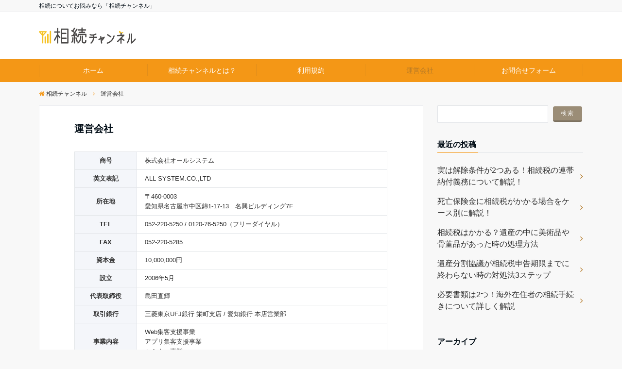

--- FILE ---
content_type: text/html; charset=UTF-8
request_url: https://www.souzokuchannel.com/info
body_size: 8801
content:
<!DOCTYPE html>
<html lang="ja" dir="ltr">
<head prefix="og: http://ogp.me/ns# fb: http://ogp.me/ns/fb# website: http://ogp.me/ns/website#">
<meta charset="UTF-8">
<meta name="keywords" content="相続チャンネル" >
<meta name="description" content="商号株式会社オールシステム英文表記ALL SYSTEM.CO.,LTD所在地〒460-0003愛知県名古屋市中区錦1-17-13　名興ビルディング7FTEL052-220-">
<meta name="viewport" content="width=device-width,initial-scale=1.0">
<!--opg-->
<meta property="og:title" content="運営会社">
<meta property="og:type" content="article">
<meta property="og:url" content="https://www.souzokuchannel.com/info" >
<meta property="og:image" content="https://www.souzokuchannel.com/wp-content/uploads/fb-default.png">
<meta property="og:description" content="商号株式会社オールシステム英文表記ALL SYSTEM.CO.,LTD所在地〒460-0003愛知県名古屋市中区錦1-17-13　名興ビルディング7FTEL052-220-">
<meta property="og:locale" content="ja_JP">
<meta property="og:site_name" content="相続チャンネル">
<!--end opg-->
<title>運営会社 &#8211; 相続チャンネル</title>
<link rel='dns-prefetch' href='//s0.wp.com' />
<link rel='dns-prefetch' href='//ajax.googleapis.com' />
<link rel='dns-prefetch' href='//maxcdn.bootstrapcdn.com' />
<link rel='stylesheet' id='parent-style-css'  href='https://www.souzokuchannel.com/wp-content/themes/emanon-free/style.css?ver=4.8.25' type='text/css' media='all' />
<link rel='stylesheet' id='emanon-style-css'  href='https://www.souzokuchannel.com/wp-content/themes/emanon-free-child/style.css?ver=4.8.25' type='text/css' media='all' />
<link rel='stylesheet' id='animate-css'  href='https://www.souzokuchannel.com/wp-content/themes/emanon-free/lib/css/animate.min.css?ver=4.8.25' type='text/css' media='all' />
<link rel='stylesheet' id='font-awesome-css'  href='https://maxcdn.bootstrapcdn.com/font-awesome/latest/css/font-awesome.min.css?ver=4.8.25' type='text/css' media='all' />
<link rel='stylesheet' id='jetpack_css-css'  href='https://www.souzokuchannel.com/wp-content/plugins/jetpack/css/jetpack.css?ver=7.0.5' type='text/css' media='all' />
<script type='text/javascript' src='https://ajax.googleapis.com/ajax/libs/jquery/2.1.3/jquery.min.js?ver=4.8.25'></script>
<link rel='https://api.w.org/' href='https://www.souzokuchannel.com/wp-json/' />
<link rel="canonical" href="https://www.souzokuchannel.com/info" />
<link rel="alternate" type="application/json+oembed" href="https://www.souzokuchannel.com/wp-json/oembed/1.0/embed?url=https%3A%2F%2Fwww.souzokuchannel.com%2Finfo" />
<link rel="alternate" type="text/xml+oembed" href="https://www.souzokuchannel.com/wp-json/oembed/1.0/embed?url=https%3A%2F%2Fwww.souzokuchannel.com%2Finfo&#038;format=xml" />
	<script type="text/javascript" >
		function wpmautic_send(){
			if ('undefined' === typeof mt) {
				if (console !== undefined) {
					console.warn('WPMautic: mt not defined. Did you load mtc.js ?');
				}
				return false;
			}
			// Add the mt('send', 'pageview') script with optional tracking attributes.
			mt('send', 'pageview');
		}

			(function(w,d,t,u,n,a,m){w['MauticTrackingObject']=n;
			w[n]=w[n]||function(){(w[n].q=w[n].q||[]).push(arguments)},a=d.createElement(t),
			m=d.getElementsByTagName(t)[0];a.async=1;a.src=u;m.parentNode.insertBefore(a,m)
		})(window,document,'script','https://souzokuchannel.mautic.net/mtc.js','mt');

		wpmautic_send();
			</script>
	
<link rel='dns-prefetch' href='//v0.wordpress.com'/>
<link rel='dns-prefetch' href='//i0.wp.com'/>
<link rel='dns-prefetch' href='//i1.wp.com'/>
<link rel='dns-prefetch' href='//i2.wp.com'/>
<style type='text/css'>img#wpstats{display:none}</style><style>
/*---main color--*/
#gnav,.global-nav li ul li,.mb-scroll-nav{background-color:#f49716;}
.fa,.required{color:#f49716;}
#wp-calendar a{color:#f49716;font-weight: bold;}
.cat-name, .sticky .cat-name{background-color:#f49716;}
.pagination a:hover,.pagination .current{background-color:#f49716;border:1px solid #f49716;}
.side-widget-title span,.entry-header span,.archive-title h1 > span{border-bottom:1px solid #f49716;}
.wpp-list li:before{background-color:#f49716;}
/*--link color--*/
#gnav .global-nav .current-menu-item > a,#modal-global-nav-container .current-menu-item a,#modal-global-nav-container .sub-menu .current-menu-item a,.side-widget .current-menu-item a,.mb-scroll-nav-inner .current-menu-item a,.entry-title a:active,.pagination a,.post-nav .fa{color:#b47927;}
.global-nav-default > li:first-child:before, .global-nav-default > li:after{background-color:#b47927;}
.modal-menu .modal-gloval-icon-bar{background-color:#b47927;}
.article-body a{color:#b47927;}
.next-page span{background-color:#b47927;color:#fff;}
.next-page a span {background-color:#fff;color:#b47927;}
.comment-page-link .page-numbers{background-color:#fff;color:#b47927;}
.comment-page-link .current{background-color:#b47927;color:#fff;}
.side-widget li a:after{color:#b47927;}
/*--link hover--*/
a:hover, .header-site-name a:hover, .global-nav a:hover, .side-widget a:hover, .side-widget li a:hover:before, .header-follow-btn a:hover .fa, #wp-calendar a:hover, .entry-title a:hover, .footer-follow-btn a:hover .fa{color:#b47927;}
.scroll-nav-inner li:after{background-color:#b47927;}
.featured-title h2:hover{color:#b47927;}
.next-page a span:hover{background-color:#b47927;color:#fff;}
.comment-page-link .page-numbers:hover{background-color:#b47927;color:#fff;}
.tagcloud a:hover{border:1px solid #b47927;color:#b47927;}
blockquote a:hover, .box-default a:hover, .box-info a:hover{color:#b47927;}
#modal-global-nav-container .global-nav-default li a:hover{color:#b47927;}
.side-widget li a:hover:after{color:#b47927;}
.widget-contact a:hover .fa{color:#b47927;}
#sidebar-cta {border:4px solid #b47927;}
/*--btn color--*/
.btn-more{background-color:#9b8d77;border:1px solid #9b8d77;}
.btn a{background-color:#9b8d77;color:#fff;}
.btn a:hover{color:#fff;}
.btn-border{display:block;padding:8px 16px;border:1px solid #9b8d77;}
.btn-border .fa{color:#9b8d77;}
.btn-border:hover{background-color:#9b8d77;}
input[type=submit]{background-color:#9b8d77;color:#fff;}
blockquote a, .box-default a, .box-info a{color:#9b8d77;}
/*--header-*/
.header,.header-logo,.header-widget{height:96px;}
.header, .header-col-line #gnav{background-color:#fff;}
.header-site-name{line-height:96px;}
.header-site-name a{color:#000c15;}
.header-col-line {height: 80px;}
.header-col-line .header-site-name{line-height: 80px;}
/*--h2-*/
.article-body h2 {border-left: 4px solid #f49716;}
/*--h3-*/
.article-body h3 {border-bottom: 2px solid #f49716;}
.top-bar{background-color:#f8f8f8;}
.top-bar h1,.top-bar p{color:#000c15;}
.header-logo img, .modal-header-logo img{max-height:34px;}
@media screen and ( min-width: 768px ) {
.header-logo img{max-height:34px;}
}
.global-nav-line li a {color:#000c15;}
.scroll-nav .header-logo img{max-height:40px;}
/*--scroll nav design--*/
@media screen and ( min-width: 992px ) {
.nav-fixed{display:block;position:fixed;top:0;width:100%;box-shadow:0px 0px 2px 1px rgba(0, 0, 0, 0.1);z-index:9999;}
.widget-fixed {margin-top:56px;}
}
/*--modal menu--*/
.modal-gloval-btn{position:absolute;top:50%;right:8px;-webkit-transform:translateY(-50%);transform:translateY(-50%);z-index:999;}
.modal-menu .modal-gloval-icon{float:left;margin:2px 4.5px 4px 4.5px;}
.modal-menu .slicknav_no-text{margin:0;}
.modal-menu .modal-gloval-icon-bar{display:block;width:24px;height:2px;border-radius:4px;-webkit-transition:all 0.2s;transition:all 0.2s;}
.modal-gloval-btn .modal-gloval-icon-bar + .modal-gloval-icon-bar{margin-top:6px;}
.modal-menu .modal-menutxt{display:block;text-align:center;font-size:12px;font-size:1.2rem;color:#000c15;}
/*--featured section--*/
.featured{position:relative;overflow:hidden;background-color:#ffffff;}
.featured:before{position:absolute;content:"";top:0;right:0;bottom:0;left:0;background-image:url(https://www.souzokuchannel.com/wp-content/uploads/160209b97d90c8a32175242e79c01fbe.jpg);background-position:center;background-size:cover;background-repeat:no-repeat;opacity:1;-webkit-filter:blur(0px);filter: blur(0px);-webkit-transform: translate(0);transform: translate(0);}
.featured-overlay{position: absolute;top:0;left:0;right:0;bottom:0;background:url(https://www.souzokuchannel.com/wp-content/themes/emanon-free/lib/images/overlay-diamond.png);margin:auto;z-index:200;}
/*--slick slider for front page & LP--*/
.slick-slider{-moz-box-sizing:border-box;box-sizing:border-box;-webkit-user-select:none;-moz-user-select:none;-ms-user-select:none;user-select:none;-webkit-touch-callout:none;-khtml-user-select:none;-ms-touch-action:pan-y;touch-action:pan-y;-webkit-tap-highlight-color:rgba(0,0,0,0)}
.slick-list,.slick-slider{display:block;position:relative}
.slick-list{overflow:hidden;margin:0;padding:0}
.slick-list:focus{outline:0}
.slick-list.dragging{cursor:pointer;cursor:hand}
.slick-slider .slick-list,.slick-slider .slick-track{-webkit-transform:translate3d(0,0,0);-moz-transform:translate3d(0,0,0);-ms-transform:translate3d(0,0,0);-o-transform:translate3d(0,0,0);transform:translate3d(0,0,0)}
.slick-track{display:block;position:relative;top:0;left:0;margin:40px 0}
.slick-track:after,.slick-track:before{display:table;content:''}
.slick-track:after{clear:both}.slick-loading .slick-track{visibility:hidden}
.slick-slide{display:none;float:left;height:100%;min-height:1px}[dir='rtl']
.slick-slide{float:right}
.slick-slide.slick-loading img{display:none}
.slick-slide.dragging img{pointer-events:none}
.slick-initialized .slick-slide{display:block}
.slick-loading .slick-slide{visibility:hidden}
.slick-vertical .slick-slide{display:block;height:auto;border:1px solid transparent}
.slick-arrow.slick-hidden{display:none}
.slick-next:before,.slick-prev:before{content:""}
.slick-next{display:block;position:absolute;top:50%;right:-11px;padding:0;width:16px;height:16px;border-color:#b47927;border-style:solid;border-width:2px 2px 0 0;background-color:transparent;cursor:pointer;text-indent:-9999px;-webkit-transform:rotate(45deg);-moz-transform:rotate(45deg);-ms-transform:rotate(45deg);-o-transform:rotate(45deg);transform:rotate(45deg)}
.slick-prev{display:block;position:absolute;top:50%;left:-11px;padding:0;width:16px;height:16px;border-color:#b47927;border-style:solid;border-width:2px 2px 0 0;background-color:transparent;cursor:pointer;text-indent:-9999px;-webkit-transform:rotate(-135deg);-moz-transform:rotate(-135deg);-ms-transform:rotate(-135deg);-o-transform:rotate(-135deg);transform:rotate(-135deg)}
@media screen and ( min-width: 768px ) {
.slick-next{right:-16px;}
.slick-prev{left:-16px;}
}
/*--read more--*/
.archive-header{padding:8px 16px 64px 16px;}
.read-more{position:absolute;right: 0;bottom:24px;left:0;text-align:center;}
.read-more .fa{margin:0 0 0 4px;-webkit-transition:0.4s ease-in-out;transition:0.4s ease-in-out;}
.read-more a:hover .fa{color:#fff;}
.featured-date .read-more,.home .big-column .read-more,.archive .ar-big-column .read-more{position:absolute;right:0;bottom:32px;left:0;}
.home .big-column .btn-mid,.archive .ar-big-column .btn-mid{width: 80%;}
@media screen and ( min-width: 768px ) {
.archive-header {padding:8px 16px 72px 16px;}
.home .one-column .read-more,.archive .ar-one-column .read-more,.search .ar-one-column .read-more{position:absolute;right:16px;bottom:20px;left:auto;}
.blog .one-column .read-more,.archive .ar-one-column .read-more,.search .ar-one-column .read-more{position:absolute;right:16px;bottom:20px;left:auto;}
.home .big-column .btn-mid,.archive .ar-big-column .btn-mid,.search .ar-big-column .btn-mid{width:20%;}
.blog .big-column .btn-mid,.archive .ar-big-column .btn-mid,.search .ar-big-column .btn-mid{width:20%;}
.home .one-column .read-more .btn-border,.archive .ar-one-column .read-more .btn-border,.search .ar-one-column .read-more .btn-border{display:inline;}
.blog .one-column .read-more .btn-border,.archive .ar-one-column .read-more .btn-border,.search .ar-one-column .read-more .btn-border{display:inline;}
}
/*--remodal's necessary styles--*/
html.remodal-is-locked{overflow:hidden;-ms-touch-action:none;touch-action:none}
.remodal,[data-remodal-id]{display:none}
.remodal-overlay{position:fixed;z-index:9998;top:-5000px;right:-5000px;bottom:-5000px;left:-5000px;display:none}
.remodal-wrapper{position:fixed;z-index:9999;top:0;right:0;bottom:0;left:0;display:none;overflow:auto;text-align:center;-webkit-overflow-scrolling:touch}
.remodal-wrapper:after{display:inline-block;height:100%;margin-left:-0.05em;content:""}
.remodal-overlay,.remodal-wrapper{-webkit-backface-visibility:hidden;backface-visibility:hidden}
.remodal{position:relative;outline:0;-webkit-text-size-adjust:100%;-ms-text-size-adjust:100%;text-size-adjust:100%}
.remodal-is-initialized{display:inline-block}
/*--remodal's default mobile first theme--*/
.remodal-bg.remodal-is-opened,.remodal-bg.remodal-is-opening{-webkit-filter:blur(3px);filter:blur(3px)}.remodal-overlay{background:rgba(43,46,56,.9)}
.remodal-overlay.remodal-is-closing,.remodal-overlay.remodal-is-opening{-webkit-animation-duration:0.3s;animation-duration:0.3s;-webkit-animation-fill-mode:forwards;animation-fill-mode:forwards}
.remodal-overlay.remodal-is-opening{-webkit-animation-name:c;animation-name:c}
.remodal-overlay.remodal-is-closing{-webkit-animation-name:d;animation-name:d}
.remodal-wrapper{padding:16px}
.remodal{box-sizing:border-box;width:100%;-webkit-transform:translate3d(0,0,0);transform:translate3d(0,0,0);color:#2b2e38;background:#fff;}
.remodal.remodal-is-closing,.remodal.remodal-is-opening{-webkit-animation-duration:0.3s;animation-duration:0.3s;-webkit-animation-fill-mode:forwards;animation-fill-mode:forwards}
.remodal.remodal-is-opening{-webkit-animation-name:a;animation-name:a}
.remodal.remodal-is-closing{-webkit-animation-name:b;animation-name:b}
.remodal,.remodal-wrapper:after{vertical-align:middle}
.remodal-close{position:absolute;top:-32px;right:0;display:block;overflow:visible;width:32px;height:32px;margin:0;padding:0;cursor:pointer;-webkit-transition:color 0.2s;transition:color 0.2s;text-decoration:none;color:#fff;border:0;outline:0;background:;}
.modal-global-nav-close{position:absolute;top:0;right:0;display:block;overflow:visible;width:32px;height:32px;margin:0;padding:0;cursor:pointer;-webkit-transition:color 0.2s;transition:color 0.2s;text-decoration:none;color:#fff;border:0;outline:0;background:#b47927;}
.remodal-close:focus,.remodal-close:hover{color:#2b2e38}
.remodal-close:before{font-family:Arial,Helvetica CY,Nimbus Sans L,sans-serif!important;font-size:32px;line-height:32px;position:absolute;top:0;left:0;display:block;width:32px;content:"\00d7";text-align:center;}
.remodal-cancel,.remodal-confirm{font:inherit;display:inline-block;overflow:visible;min-width:110px;margin:0;padding:9pt 0;cursor:pointer;-webkit-transition:background 0.2s;transition:background 0.2s;text-align:center;vertical-align:middle;text-decoration:none;border:0;outline:0}
.remodal-confirm{color:#fff;background:#81c784}
.remodal-confirm:focus,.remodal-confirm:hover{background:#66bb6a}
.remodal-cancel{color:#fff;background:#e57373}
.remodal-cancel:focus,.remodal-cancel:hover{background:#ef5350}
.remodal-cancel::-moz-focus-inner,.remodal-close::-moz-focus-inner,.remodal-confirm::-moz-focus-inner{padding:0;border:0}
@-webkit-keyframes a{0%{-webkit-transform:scale(1.05);transform:scale(1.05);opacity:0}to{-webkit-transform:none;transform:none;opacity:1}}
@keyframes a{0%{-webkit-transform:scale(1.05);transform:scale(1.05);opacity:0}to{-webkit-transform:none;transform:none;opacity:1}}
@-webkit-keyframes b{0%{-webkit-transform:scale(1);transform:scale(1);opacity:1}to{-webkit-transform:scale(0.95);transform:scale(0.95);opacity:0}}
@keyframes b{0%{-webkit-transform:scale(1);transform:scale(1);opacity:1}to{-webkit-transform:scale(0.95);transform:scale(0.95);opacity:0}}
@-webkit-keyframes c{0%{opacity:0}to{opacity:1}}
@keyframes c{0%{opacity:0}to{opacity:1}}
@-webkit-keyframes d{0%{opacity:1}to{opacity:0}}
@keyframes d{0%{opacity:1}to{opacity:0}}
@media only screen and (min-width:641px){.remodal{max-width:700px}}.lt-ie9 .remodal-overlay{background:#2b2e38}.lt-ie9 .remodal{width:700px}
/*--footer--*/
.footer{color:#b5b5b5;background-color:#232323;}
.footer a,.footer .fa{color:#b5b5b5;}
.footer a:hover{color:#fff;}
.footer a:hover .fa{color:#fff;}
.footer-nav li{border-right: 1px solid #b5b5b5;}
.footer-widget-box h2,.footer-widget-box h3,.footer-widget-box h4,.footer-widget-box h5,.footer-widget-box h6{color:#b5b5b5;}
.footer-widget-box h3{border-bottom:1px solid #b5b5b5;}
.footer-widget-box a:hover .fa#fff;}
.footer-widget-box #wp-calendar caption{border:1px solid #b5b5b5;border-bottom: none;}
.footer-widget-box #wp-calendar th{border:1px solid #b5b5b5;}
.footer-widget-box #wp-calendar td{border:1px solid #b5b5b5;}
.footer-widget-box #wp-calendar a:hover{color:#fff;}
.footer-widget-box .tagcloud a{border:1px solid #b5b5b5;}
.footer-widget-box .tagcloud a:hover{border:1px solid #fff;}
.footer-widget-box .wpp-list .wpp-excerpt, .footer-widget-box .wpp-list .post-stats, .footer-widget-box .wpp-list .post-stats a{color:#b5b5b5;}
.footer-widget-box .wpp-list a:hover{color:#fff;}
.footer-widget-box select{border: 1px solid #b5b5b5;color:#b5b5b5;}
.footer-widget-box .widget-contact a:hover .fa{color:#fff;}
@media screen and ( min-width: 768px ) {.footer a:hover .fa{color:#b5b5b5;}}
/*--page custom css--*/
</style>
<link rel="icon" href="https://i1.wp.com/www.souzokuchannel.com/wp-content/uploads/cropped-d160a53f71104dc4e5ed3c300ba3ba79-1.png?fit=32%2C32&#038;ssl=1" sizes="32x32" />
<link rel="icon" href="https://i1.wp.com/www.souzokuchannel.com/wp-content/uploads/cropped-d160a53f71104dc4e5ed3c300ba3ba79-1.png?fit=192%2C192&#038;ssl=1" sizes="192x192" />
<link rel="apple-touch-icon-precomposed" href="https://i1.wp.com/www.souzokuchannel.com/wp-content/uploads/cropped-d160a53f71104dc4e5ed3c300ba3ba79-1.png?fit=180%2C180&#038;ssl=1" />
<meta name="msapplication-TileImage" content="https://i1.wp.com/www.souzokuchannel.com/wp-content/uploads/cropped-d160a53f71104dc4e5ed3c300ba3ba79-1.png?fit=270%2C270&#038;ssl=1" />
</head>
<body data-rsssl=1 id="top" class="page-template-default page page-id-29">
<!--google analytics-->
<script>
	(function(i,s,o,g,r,a,m){i['GoogleAnalyticsObject']=r;i[r]=i[r]||function(){
	(i[r].q=i[r].q||[]).push(arguments)},i[r].l=1*new Date();a=s.createElement(o),
	m=s.getElementsByTagName(o)[0];a.async=1;a.src=g;m.parentNode.insertBefore(a,m)
	})(window,document,'script','//www.google-analytics.com/analytics.js','ga');
	ga('create', 'UA-91273205-7', 'auto');
	ga('send', 'pageview');
</script>
<!--end google analytics-->
<header id="header-wrapper" class="clearfix" itemscope itemtype="http://schema.org/WPHeader">
	<!--top bar-->
	<div class="top-bar">
		<div class="container">
			<div class="col12">
			<p itemprop="description">相続についてお悩みなら「相続チャンネル」</p>
			</div>
		</div>
	</div>
	<!--end top bar-->
	<!--header-->
	<div class="header">
		<div class="container">
						<div class="col12">
			<div class="header-logo"><a href="https://www.souzokuchannel.com/"><img src="https://www.souzokuchannel.com/wp-content/uploads/logo.png" alt="相続チャンネル" ></a></div>
			</div>
					</div>
		<!--mobile menu-->
		<div class="modal-menu">
			<a href="#modal-global-nav" class="modal-gloval-btn">
				<span class="modal-menutxt">Menu</span>
				<span class="modal-gloval-icon">
					<span class="modal-gloval-icon-bar"></span>
					<span class="modal-gloval-icon-bar"></span>
					<span class="modal-gloval-icon-bar"></span>
				</span>
			</a>
		</div>
		<!--global nav-->
<div class="remodal" data-remodal-id="modal-global-nav">
	<button data-remodal-action="close" class="remodal-close modal-global-nav-close"></button>
	<div id="modal-global-nav-container">
		<div class="modal-header-logo"><a href="https://www.souzokuchannel.com/"><img src="https://www.souzokuchannel.com/wp-content/uploads/logo.png" alt="相続チャンネル" ></a></div>
		<nav>
		<ul id="menu-menu-1" class="global-nav global-nav-default"><li id="menu-item-51" class="menu-item menu-item-type-custom menu-item-object-custom menu-item-home menu-item-51"><a href="https://www.souzokuchannel.com/">ホーム</a></li>
<li id="menu-item-58" class="menu-item menu-item-type-post_type menu-item-object-page menu-item-58"><a href="https://www.souzokuchannel.com/about">相続チャンネルとは？</a></li>
<li id="menu-item-56" class="menu-item menu-item-type-post_type menu-item-object-page menu-item-56"><a href="https://www.souzokuchannel.com/policy">利用規約</a></li>
<li id="menu-item-59" class="menu-item menu-item-type-post_type menu-item-object-page current-menu-item page_item page-item-29 current_page_item menu-item-59"><a href="https://www.souzokuchannel.com/info">運営会社</a></li>
<li id="menu-item-53" class="menu-item menu-item-type-post_type menu-item-object-page menu-item-53"><a href="https://www.souzokuchannel.com/contact">お問合せフォーム</a></li>
</ul>		</nav>
		<div class="mobile-menu-widget"><div class="mobile-menu-label">カテゴリ</div><div class="menu-%e3%82%b9%e3%83%9e%e3%83%9b%e3%82%ab%e3%83%86%e3%82%b4%e3%83%aa%e3%83%bc-container"><ul id="menu-%e3%82%b9%e3%83%9e%e3%83%9b%e3%82%ab%e3%83%86%e3%82%b4%e3%83%aa%e3%83%bc" class="menu"><li id="menu-item-2317" class="menu-item menu-item-type-taxonomy menu-item-object-category menu-item-2317"><a href="https://www.souzokuchannel.com/archives/category/about_inheritance">相続の基礎</a></li>
<li id="menu-item-2318" class="menu-item menu-item-type-taxonomy menu-item-object-category menu-item-2318"><a href="https://www.souzokuchannel.com/archives/category/real_estate">不動産関連</a></li>
<li id="menu-item-2319" class="menu-item menu-item-type-taxonomy menu-item-object-category menu-item-2319"><a href="https://www.souzokuchannel.com/archives/category/insurance">保険関連</a></li>
<li id="menu-item-2320" class="menu-item menu-item-type-taxonomy menu-item-object-category menu-item-2320"><a href="https://www.souzokuchannel.com/archives/category/income_tax">所得税</a></li>
<li id="menu-item-2321" class="menu-item menu-item-type-taxonomy menu-item-object-category menu-item-2321"><a href="https://www.souzokuchannel.com/archives/category/inheritance_tax">相続税</a></li>
<li id="menu-item-2322" class="menu-item menu-item-type-taxonomy menu-item-object-category menu-item-2322"><a href="https://www.souzokuchannel.com/archives/category/tax_reduction">節税</a></li>
<li id="menu-item-2323" class="menu-item menu-item-type-taxonomy menu-item-object-category menu-item-2323"><a href="https://www.souzokuchannel.com/archives/category/funeral_service">葬儀</a></li>
<li id="menu-item-2324" class="menu-item menu-item-type-taxonomy menu-item-object-category menu-item-2324"><a href="https://www.souzokuchannel.com/archives/category/gift_tax">贈与税</a></li>
<li id="menu-item-2325" class="menu-item menu-item-type-taxonomy menu-item-object-category menu-item-2325"><a href="https://www.souzokuchannel.com/archives/category/procedure">相続手続き</a></li>
</ul></div></div>	</div>
</div>
<!--end global nav-->		<!--end mobile menu-->
	</div>
	<!--end header-->
</header>
<!--global nav-->
<div id="gnav" class="default-nav">
	<div class="container">
		<div class="col12">
			<nav id="menu">
			<ul id="menu-menu-2" class="global-nav global-nav-default"><li class="menu-item menu-item-type-custom menu-item-object-custom menu-item-home menu-item-51"><a href="https://www.souzokuchannel.com/">ホーム</a></li>
<li class="menu-item menu-item-type-post_type menu-item-object-page menu-item-58"><a href="https://www.souzokuchannel.com/about">相続チャンネルとは？</a></li>
<li class="menu-item menu-item-type-post_type menu-item-object-page menu-item-56"><a href="https://www.souzokuchannel.com/policy">利用規約</a></li>
<li class="menu-item menu-item-type-post_type menu-item-object-page current-menu-item page_item page-item-29 current_page_item menu-item-59"><a href="https://www.souzokuchannel.com/info">運営会社</a></li>
<li class="menu-item menu-item-type-post_type menu-item-object-page menu-item-53"><a href="https://www.souzokuchannel.com/contact">お問合せフォーム</a></li>
</ul>			</nav>
		</div>
	</div>
</div>
<!--end global nav-->
<!--scroll nav-->
<div class="scroll-nav wow fadeInDown" data-wow-duration="1s">
	<div class="container">
		<div class="col4 first">
			<div class="header-logo"><a href="https://www.souzokuchannel.com/"><img src="https://www.souzokuchannel.com/wp-content/uploads/logo.png" alt="相続チャンネル" ></a></div>
		</div>
		<div class="col8">
			<nav class="scroll-nav-inner">
			<ul id="menu-menu-3" class="global-nav global-nav-scroll"><li class="menu-item menu-item-type-custom menu-item-object-custom menu-item-home menu-item-51"><a href="https://www.souzokuchannel.com/">ホーム</a></li>
<li class="menu-item menu-item-type-post_type menu-item-object-page menu-item-58"><a href="https://www.souzokuchannel.com/about">相続チャンネルとは？</a></li>
<li class="menu-item menu-item-type-post_type menu-item-object-page menu-item-56"><a href="https://www.souzokuchannel.com/policy">利用規約</a></li>
<li class="menu-item menu-item-type-post_type menu-item-object-page current-menu-item page_item page-item-29 current_page_item menu-item-59"><a href="https://www.souzokuchannel.com/info">運営会社</a></li>
<li class="menu-item menu-item-type-post_type menu-item-object-page menu-item-53"><a href="https://www.souzokuchannel.com/contact">お問合せフォーム</a></li>
</ul>			</nav>
		</div>
		</div>
</div>
<!--end scroll nav-->
<!--content-->
<div class="content">
	<div class="container">
		
<!--breadcrumb-->
<nav class="col12 breadcrumb clearfix">
<ol>
<li itemscope itemtype="http://data-vocabulary.org/Breadcrumb"><i class="fa fa-home"></i><a href="https://www.souzokuchannel.com/" itemprop="url"><span itemprop="title">相続チャンネル</span></a></li>
<li><i class="fa fa-angle-right"></i></li>
<li><span>運営会社</span></li>
</ol>
</nav>
<!--end breadcrumb-->
		<!--main-->
		<main>
			<div class="col-main first">
			<!--article-->
<article class="article content-page">
		<header>
		<div class="article-header">
			<h1>運営会社</h1>
		</div>
			</header>
	<section class="article-body">
		<table class="aboutTable mb30">
<tbody>
<tr>
<th>商号</th>
<td>株式会社オールシステム</td>
</tr>
<tr>
<th>英文表記</th>
<td>ALL SYSTEM.CO.,LTD</td>
</tr>
<tr>
<th>所在地</th>
<td>〒460-0003<br />
愛知県名古屋市中区錦1-17-13　名興ビルディング7F</td>
</tr>
<tr>
<th>TEL</th>
<td>052-220-5250 / 0120-76-5250（フリーダイヤル）</td>
</tr>
<tr>
<th>FAX</th>
<td>052-220-5285</td>
</tr>
<tr>
<th>資本金</th>
<td>10,000,000円</td>
</tr>
<tr>
<th>設立</th>
<td>2006年5月</td>
</tr>
<tr>
<th>代表取締役</th>
<td>島田直輝</td>
</tr>
<tr>
<th>取引銀行</th>
<td>三菱東京UFJ銀行 栄町支店 / 愛知銀行 本店営業部</td>
</tr>
<tr>
<th>事業内容</th>
<td>Web集客支援事業<br />
アプリ集客支援事業<br />
セミナー事業</td>
</tr>
</tbody>
</table>
<p><div class="responsive-wrap"><iframe style="border: 0;" src="https://www.google.com/maps/embed?pb=!1m18!1m12!1m3!1d3261.518546209237!2d136.89844931524485!3d35.16862618031691!2m3!1f0!2f0!3f0!3m2!1i1024!2i768!4f13.1!3m3!1m2!1s0x6003772b0138e38d%3A0x15779c42626251fd!2z5qCq5byP5Lya56S-44Kq44O844Or44K344K544OG44Og!5e0!3m2!1sja!2sjp!4v1485828959057" width="100%" height="450" frameborder="0" allowfullscreen="allowfullscreen"></iframe></div></p>
								</section>
				</article>
<!--end article-->
			</div>
		</main>
		<!--end main-->
		<!--sidebar-->
		<aside class="col-sidebar sidebar">
						<div class="side-widget"><form role="search" method="get" id="searchform" class="searchform" action="https://www.souzokuchannel.com/">
				<div>
					<label class="screen-reader-text" for="s">検索:</label>
					<input type="text" value="" name="s" id="s" />
					<input type="submit" id="searchsubmit" value="検索" />
				</div>
			</form></div>		<div class="side-widget">		<div class="side-widget-title"><h3><span>最近の投稿</span></h3></div>		<ul>
					<li>
				<a href="https://www.souzokuchannel.com/archives/2254">実は解除条件が2つある！相続税の連帯納付義務について解説！</a>
						</li>
					<li>
				<a href="https://www.souzokuchannel.com/archives/2219">死亡保険金に相続税がかかる場合をケース別に解説！</a>
						</li>
					<li>
				<a href="https://www.souzokuchannel.com/archives/2205">相続税はかかる？遺産の中に美術品や骨董品があった時の処理方法</a>
						</li>
					<li>
				<a href="https://www.souzokuchannel.com/archives/2238">遺産分割協議が相続税申告期限までに終わらない時の対処法3ステップ</a>
						</li>
					<li>
				<a href="https://www.souzokuchannel.com/archives/2232">必要書類は2つ！海外在住者の相続手続きについて詳しく解説</a>
						</li>
				</ul>
		</div>		<div class="side-widget"><div class="side-widget-title"><h3><span>アーカイブ</span></h3></div>		<ul>
			<li><a href='https://www.souzokuchannel.com/archives/date/2017/09'>2017年9月</a></li>
	<li><a href='https://www.souzokuchannel.com/archives/date/2017/08'>2017年8月</a></li>
	<li><a href='https://www.souzokuchannel.com/archives/date/2017/07'>2017年7月</a></li>
	<li><a href='https://www.souzokuchannel.com/archives/date/2017/06'>2017年6月</a></li>
	<li><a href='https://www.souzokuchannel.com/archives/date/2017/05'>2017年5月</a></li>
	<li><a href='https://www.souzokuchannel.com/archives/date/2017/04'>2017年4月</a></li>
		</ul>
		</div><div class="side-widget"><div class="side-widget-title"><h3><span>カテゴリー</span></h3></div>		<ul>
	<li class="cat-item cat-item-1"><a href="https://www.souzokuchannel.com/archives/category/about_inheritance" >相続の基礎</a>
</li>
	<li class="cat-item cat-item-5"><a href="https://www.souzokuchannel.com/archives/category/real_estate" >不動産関連</a>
</li>
	<li class="cat-item cat-item-6"><a href="https://www.souzokuchannel.com/archives/category/insurance" >保険関連</a>
</li>
	<li class="cat-item cat-item-7"><a href="https://www.souzokuchannel.com/archives/category/income_tax" >所得税</a>
</li>
	<li class="cat-item cat-item-8"><a href="https://www.souzokuchannel.com/archives/category/inheritance_tax" >相続税</a>
</li>
	<li class="cat-item cat-item-9"><a href="https://www.souzokuchannel.com/archives/category/tax_reduction" >節税</a>
</li>
	<li class="cat-item cat-item-10"><a href="https://www.souzokuchannel.com/archives/category/funeral_service" >葬儀</a>
</li>
	<li class="cat-item cat-item-12"><a href="https://www.souzokuchannel.com/archives/category/gift_tax" >贈与税</a>
</li>
	<li class="cat-item cat-item-13"><a href="https://www.souzokuchannel.com/archives/category/procedure" >相続手続き</a>
</li>
		</ul>
</div><div class="widget_text side-widget"><div class="textwidget custom-html-widget"><p class="tac"><a target="_blank" href="https://machikado-fudosan.com/ad/n138"><img src="https://i1.wp.com/www.souzokuchannel.com/wp-content/uploads/bnr01.gif?w=1118&#038;ssl=1" data-recalc-dims="1"></a></p></div></div>		</aside>
		<!--end sidebar-->
	</div>
</div>
<!--end content-->

<!--footer-->
<footer class="footer">
			<!--sidebar footer-->
		<!--end sidebar footer-->
	<div class="container">
		<div class="col12">
			<div class="pagetop wow slideInUp"><a href="#top"><i class="fa fa-chevron-up" aria-hidden="true"></i><span class="br"></span>Page Top</a></div>			<ul id="menu-footer" class="footer-nav"><li id="menu-item-1499" class="menu-item menu-item-type-post_type menu-item-object-page menu-item-1499"><a href="https://www.souzokuchannel.com/about">相続チャンネルとは？</a></li>
<li id="menu-item-1501" class="menu-item menu-item-type-post_type menu-item-object-page current-menu-item page_item page-item-29 current_page_item menu-item-1501"><a href="https://www.souzokuchannel.com/info">運営会社</a></li>
<li id="menu-item-1500" class="menu-item menu-item-type-post_type menu-item-object-page menu-item-1500"><a href="https://www.souzokuchannel.com/policy">利用規約</a></li>
<li id="menu-item-1498" class="menu-item menu-item-type-post_type menu-item-object-page menu-item-1498"><a href="https://www.souzokuchannel.com/contact">お問合せフォーム</a></li>
</ul>			<div class="copyright">
<small>&copy;&nbsp;<a href="https://www.souzokuchannel.com">相続チャンネル</a></small></small>
</div>
		</div>
	</div>
</footer>
<!--end footer-->
	<div style="display:none">
	</div>
<script type='text/javascript' src='https://www.souzokuchannel.com/wp-content/plugins/jetpack/_inc/build/photon/photon.min.js?ver=20130122'></script>
<script type='text/javascript' src='https://s0.wp.com/wp-content/js/devicepx-jetpack.js?ver=202605'></script>
<script type='text/javascript' src='https://www.souzokuchannel.com/wp-content/themes/emanon-free/lib/js/master.js?ver=4.8.25'></script>
<script type='text/javascript' src='https://www.souzokuchannel.com/wp-content/themes/emanon-free/lib/js/wow.min.js?ver=4.8.25'></script>
<script type='text/javascript' src='https://www.souzokuchannel.com/wp-content/themes/emanon-free/lib/js/wow-init-stop-mobile.js?ver=4.8.25'></script>
<script type='text/javascript' src='https://www.souzokuchannel.com/wp-content/themes/emanon-free/lib/js/custom.min.js?ver=4.8.25'></script>
<script type='text/javascript' src='https://www.souzokuchannel.com/wp-includes/js/comment-reply.min.js?ver=4.8.25'></script>
<script type='text/javascript' src='https://www.souzokuchannel.com/wp-includes/js/wp-embed.min.js?ver=4.8.25'></script>
<script type='text/javascript' src='https://stats.wp.com/e-202605.js' async='async' defer='defer'></script>
<script type='text/javascript'>
	_stq = window._stq || [];
	_stq.push([ 'view', {v:'ext',j:'1:7.0.5',blog:'133130691',post:'29',tz:'9',srv:'www.souzokuchannel.com'} ]);
	_stq.push([ 'clickTrackerInit', '133130691', '29' ]);
</script>
</body>
</html>

--- FILE ---
content_type: text/plain
request_url: https://www.google-analytics.com/j/collect?v=1&_v=j102&a=587720490&t=pageview&_s=1&dl=https%3A%2F%2Fwww.souzokuchannel.com%2Finfo&ul=en-us%40posix&dt=%E9%81%8B%E5%96%B6%E4%BC%9A%E7%A4%BE%20%E2%80%93%20%E7%9B%B8%E7%B6%9A%E3%83%81%E3%83%A3%E3%83%B3%E3%83%8D%E3%83%AB&sr=1280x720&vp=1280x720&_u=IEBAAEABAAAAACAAI~&jid=339707601&gjid=1242022650&cid=1629798801.1769801671&tid=UA-91273205-7&_gid=1466723990.1769801671&_r=1&_slc=1&z=709881930
body_size: -452
content:
2,cG-ZMFYDZ9WYL